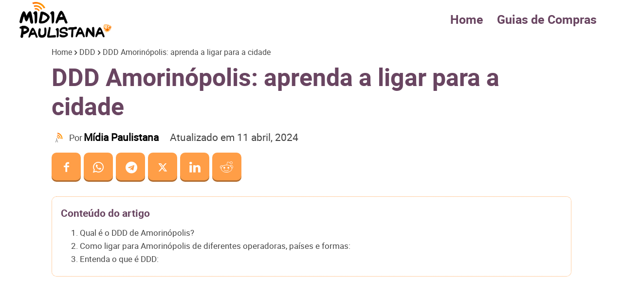

--- FILE ---
content_type: text/html; charset=utf-8
request_url: https://www.google.com/recaptcha/api2/aframe
body_size: 267
content:
<!DOCTYPE HTML><html><head><meta http-equiv="content-type" content="text/html; charset=UTF-8"></head><body><script nonce="ynS-fGyJJUC1NbIK41763Q">/** Anti-fraud and anti-abuse applications only. See google.com/recaptcha */ try{var clients={'sodar':'https://pagead2.googlesyndication.com/pagead/sodar?'};window.addEventListener("message",function(a){try{if(a.source===window.parent){var b=JSON.parse(a.data);var c=clients[b['id']];if(c){var d=document.createElement('img');d.src=c+b['params']+'&rc='+(localStorage.getItem("rc::a")?sessionStorage.getItem("rc::b"):"");window.document.body.appendChild(d);sessionStorage.setItem("rc::e",parseInt(sessionStorage.getItem("rc::e")||0)+1);localStorage.setItem("rc::h",'1769092922955');}}}catch(b){}});window.parent.postMessage("_grecaptcha_ready", "*");}catch(b){}</script></body></html>